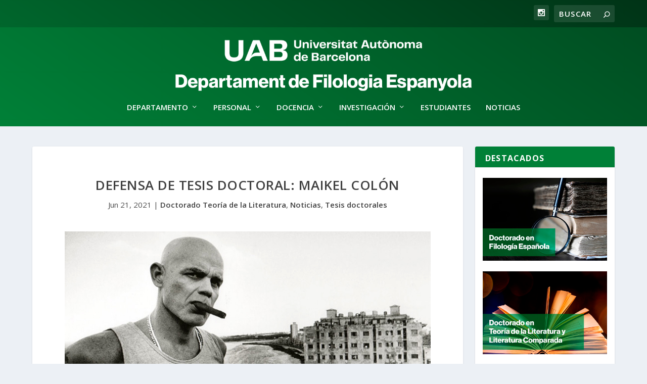

--- FILE ---
content_type: text/css
request_url: https://dfe.uab.cat/wp-content/themes/Extra-child/style.css?ver=4.27.5
body_size: 197
content:
/*!
Theme Name: Extra Child
Template: Extra
Theme URI: https://dfe.uab.cat/extra-child/
Version: 4.17.6
Description: Extra
Author: DFE UAB
Author URI: https://dfe.uab.cat
License: GNU General Public License v2
License URI: http://www.gnu.org/licenses/gpl-2.0.html
*/

